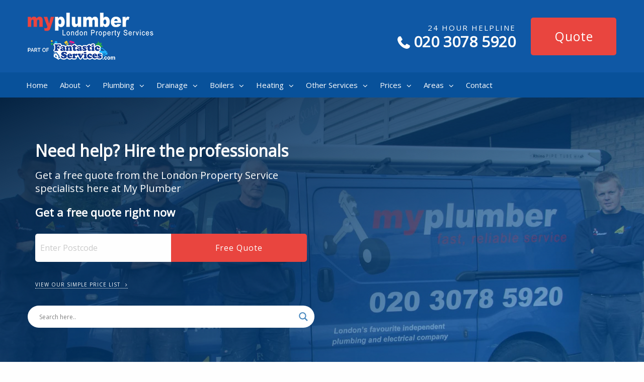

--- FILE ---
content_type: text/html; charset=UTF-8
request_url: https://my-plumber.co.uk/blog/gas-safe-regulations-flues-in-voids/
body_size: 17436
content:
<!DOCTYPE html><html lang="en-GB" prefix="og: https://ogp.me/ns#"><head><meta charset="UTF-8"><meta name="viewport" content="width=device-width, initial-scale=1.0" /><meta name="format-detection" content="telephone=no"><link rel="profile" href="https://gmpg.org/xfn/11"><link rel="pingback" href="https://my-plumber.co.uk/blog/xmlrpc.php"><style>img:is([sizes="auto" i], [sizes^="auto," i]) { contain-intrinsic-size: 3000px 1500px }</style><!-- Search Engine Optimization by Rank Math PRO - https://rankmath.com/ --><link media="all" href="https://my-plumber.co.uk/blog/wp-content/cache/autoptimize/css/autoptimize_fbc20623cc09c2d2ccff66876a76818f.css" rel="stylesheet"><title>Gas Safe Regulations: Flues in Voids | Flue Safety Standards</title><meta name="description" content="Gas Safe regulations for concealed flues in residential properties. Importance of flue inspection hatches for gas safety compliance. Legal requirements for flue access in voids under UK gas safety laws."/><meta name="robots" content="follow, index, max-snippet:-1, max-video-preview:-1, max-image-preview:large"/><link rel="canonical" href="https://my-plumber.co.uk/blog/gas-safe-regulations-flues-in-voids/" /><meta property="og:locale" content="en_GB" /><meta property="og:type" content="article" /><meta property="og:title" content="Gas Safe Regulations: Flues in Voids | Flue Safety Standards" /><meta property="og:description" content="Gas Safe regulations for concealed flues in residential properties. Importance of flue inspection hatches for gas safety compliance. Legal requirements for flue access in voids under UK gas safety laws." /><meta property="og:url" content="https://my-plumber.co.uk/blog/gas-safe-regulations-flues-in-voids/" /><meta property="og:site_name" content="My Plumber" /><meta property="article:publisher" content="https://www.facebook.com/Myplumberchiswick" /><meta property="article:section" content="Gas and Heating" /><meta property="og:updated_time" content="2025-10-06T07:02:58+01:00" /><meta property="article:published_time" content="2013-01-24T16:46:16+00:00" /><meta property="article:modified_time" content="2025-10-06T07:02:58+01:00" /><meta name="twitter:card" content="summary_large_image" /><meta name="twitter:title" content="Gas Safe Regulations: Flues in Voids | Flue Safety Standards" /><meta name="twitter:description" content="Gas Safe regulations for concealed flues in residential properties. Importance of flue inspection hatches for gas safety compliance. Legal requirements for flue access in voids under UK gas safety laws." /><meta name="twitter:site" content="@MyPlumberLtd" /><meta name="twitter:creator" content="@MyPlumberLtd" /><meta name="twitter:label1" content="Written by" /><meta name="twitter:data1" content="Denitsa Popova" /><meta name="twitter:label2" content="Time to read" /><meta name="twitter:data2" content="6 minutes" /> <script type="application/ld+json" class="rank-math-schema-pro">{"@context":"https://schema.org","@graph":[{"@type":["Person","Organization"],"@id":"https://my-plumber.co.uk/blog/#person","name":"My Plumber","sameAs":["https://www.facebook.com/Myplumberchiswick","https://twitter.com/MyPlumberLtd","https://www.linkedin.com/company/fantasticservices/","https://www.youtube.com/channel/UCUhXT0W4Kv2Zep9fMLeE19w"]},{"@type":"WebSite","@id":"https://my-plumber.co.uk/blog/#website","url":"https://my-plumber.co.uk/blog","name":"My Plumber","publisher":{"@id":"https://my-plumber.co.uk/blog/#person"},"inLanguage":"en-GB"},{"@type":"WebPage","@id":"https://my-plumber.co.uk/blog/gas-safe-regulations-flues-in-voids/#webpage","url":"https://my-plumber.co.uk/blog/gas-safe-regulations-flues-in-voids/","name":"Gas Safe Regulations: Flues in Voids | Flue Safety Standards","datePublished":"2013-01-24T16:46:16+00:00","dateModified":"2025-10-06T07:02:58+01:00","isPartOf":{"@id":"https://my-plumber.co.uk/blog/#website"},"inLanguage":"en-GB"},{"@type":"Person","@id":"https://my-plumber.co.uk/blog/author/denitsa-popova/","name":"Denitsa Popova","url":"https://my-plumber.co.uk/blog/author/denitsa-popova/","image":{"@type":"ImageObject","@id":"https://secure.gravatar.com/avatar/c4f8bf6d6734f9ced39d75c9381a7270?s=96&amp;d=mm&amp;r=g","url":"https://secure.gravatar.com/avatar/c4f8bf6d6734f9ced39d75c9381a7270?s=96&amp;d=mm&amp;r=g","caption":"Denitsa Popova","inLanguage":"en-GB"}},{"@type":"BlogPosting","headline":"Gas Safe Regulations: Flues in Voids | Flue Safety Standards","keywords":"gas safe regulations,flues in voids","datePublished":"2013-01-24T16:46:16+00:00","dateModified":"2025-10-06T07:02:58+01:00","author":{"@id":"https://my-plumber.co.uk/blog/author/denitsa-popova/","name":"Denitsa Popova"},"publisher":{"@id":"https://my-plumber.co.uk/blog/#person"},"description":"Gas Safe regulations for concealed flues in residential properties. Importance of flue inspection hatches for gas safety compliance. Legal requirements for flue access in voids under UK gas safety laws.","name":"Gas Safe Regulations: Flues in Voids | Flue Safety Standards","@id":"https://my-plumber.co.uk/blog/gas-safe-regulations-flues-in-voids/#richSnippet","isPartOf":{"@id":"https://my-plumber.co.uk/blog/gas-safe-regulations-flues-in-voids/#webpage"},"inLanguage":"en-GB","mainEntityOfPage":{"@id":"https://my-plumber.co.uk/blog/gas-safe-regulations-flues-in-voids/#webpage"}}]}</script> <!-- /Rank Math WordPress SEO plugin --><style id='classic-theme-styles-inline-css' type='text/css'>/*! This file is auto-generated */
.wp-block-button__link{color:#fff;background-color:#32373c;border-radius:9999px;box-shadow:none;text-decoration:none;padding:calc(.667em + 2px) calc(1.333em + 2px);font-size:1.125em}.wp-block-file__button{background:#32373c;color:#fff;text-decoration:none}</style><style id='global-styles-inline-css' type='text/css'>:root{--wp--preset--aspect-ratio--square: 1;--wp--preset--aspect-ratio--4-3: 4/3;--wp--preset--aspect-ratio--3-4: 3/4;--wp--preset--aspect-ratio--3-2: 3/2;--wp--preset--aspect-ratio--2-3: 2/3;--wp--preset--aspect-ratio--16-9: 16/9;--wp--preset--aspect-ratio--9-16: 9/16;--wp--preset--color--black: #000000;--wp--preset--color--cyan-bluish-gray: #abb8c3;--wp--preset--color--white: #ffffff;--wp--preset--color--pale-pink: #f78da7;--wp--preset--color--vivid-red: #cf2e2e;--wp--preset--color--luminous-vivid-orange: #ff6900;--wp--preset--color--luminous-vivid-amber: #fcb900;--wp--preset--color--light-green-cyan: #7bdcb5;--wp--preset--color--vivid-green-cyan: #00d084;--wp--preset--color--pale-cyan-blue: #8ed1fc;--wp--preset--color--vivid-cyan-blue: #0693e3;--wp--preset--color--vivid-purple: #9b51e0;--wp--preset--gradient--vivid-cyan-blue-to-vivid-purple: linear-gradient(135deg,rgba(6,147,227,1) 0%,rgb(155,81,224) 100%);--wp--preset--gradient--light-green-cyan-to-vivid-green-cyan: linear-gradient(135deg,rgb(122,220,180) 0%,rgb(0,208,130) 100%);--wp--preset--gradient--luminous-vivid-amber-to-luminous-vivid-orange: linear-gradient(135deg,rgba(252,185,0,1) 0%,rgba(255,105,0,1) 100%);--wp--preset--gradient--luminous-vivid-orange-to-vivid-red: linear-gradient(135deg,rgba(255,105,0,1) 0%,rgb(207,46,46) 100%);--wp--preset--gradient--very-light-gray-to-cyan-bluish-gray: linear-gradient(135deg,rgb(238,238,238) 0%,rgb(169,184,195) 100%);--wp--preset--gradient--cool-to-warm-spectrum: linear-gradient(135deg,rgb(74,234,220) 0%,rgb(151,120,209) 20%,rgb(207,42,186) 40%,rgb(238,44,130) 60%,rgb(251,105,98) 80%,rgb(254,248,76) 100%);--wp--preset--gradient--blush-light-purple: linear-gradient(135deg,rgb(255,206,236) 0%,rgb(152,150,240) 100%);--wp--preset--gradient--blush-bordeaux: linear-gradient(135deg,rgb(254,205,165) 0%,rgb(254,45,45) 50%,rgb(107,0,62) 100%);--wp--preset--gradient--luminous-dusk: linear-gradient(135deg,rgb(255,203,112) 0%,rgb(199,81,192) 50%,rgb(65,88,208) 100%);--wp--preset--gradient--pale-ocean: linear-gradient(135deg,rgb(255,245,203) 0%,rgb(182,227,212) 50%,rgb(51,167,181) 100%);--wp--preset--gradient--electric-grass: linear-gradient(135deg,rgb(202,248,128) 0%,rgb(113,206,126) 100%);--wp--preset--gradient--midnight: linear-gradient(135deg,rgb(2,3,129) 0%,rgb(40,116,252) 100%);--wp--preset--font-size--small: 13px;--wp--preset--font-size--medium: 20px;--wp--preset--font-size--large: 36px;--wp--preset--font-size--x-large: 42px;--wp--preset--spacing--20: 0.44rem;--wp--preset--spacing--30: 0.67rem;--wp--preset--spacing--40: 1rem;--wp--preset--spacing--50: 1.5rem;--wp--preset--spacing--60: 2.25rem;--wp--preset--spacing--70: 3.38rem;--wp--preset--spacing--80: 5.06rem;--wp--preset--shadow--natural: 6px 6px 9px rgba(0, 0, 0, 0.2);--wp--preset--shadow--deep: 12px 12px 50px rgba(0, 0, 0, 0.4);--wp--preset--shadow--sharp: 6px 6px 0px rgba(0, 0, 0, 0.2);--wp--preset--shadow--outlined: 6px 6px 0px -3px rgba(255, 255, 255, 1), 6px 6px rgba(0, 0, 0, 1);--wp--preset--shadow--crisp: 6px 6px 0px rgba(0, 0, 0, 1);}:where(.is-layout-flex){gap: 0.5em;}:where(.is-layout-grid){gap: 0.5em;}body .is-layout-flex{display: flex;}.is-layout-flex{flex-wrap: wrap;align-items: center;}.is-layout-flex > :is(*, div){margin: 0;}body .is-layout-grid{display: grid;}.is-layout-grid > :is(*, div){margin: 0;}:where(.wp-block-columns.is-layout-flex){gap: 2em;}:where(.wp-block-columns.is-layout-grid){gap: 2em;}:where(.wp-block-post-template.is-layout-flex){gap: 1.25em;}:where(.wp-block-post-template.is-layout-grid){gap: 1.25em;}.has-black-color{color: var(--wp--preset--color--black) !important;}.has-cyan-bluish-gray-color{color: var(--wp--preset--color--cyan-bluish-gray) !important;}.has-white-color{color: var(--wp--preset--color--white) !important;}.has-pale-pink-color{color: var(--wp--preset--color--pale-pink) !important;}.has-vivid-red-color{color: var(--wp--preset--color--vivid-red) !important;}.has-luminous-vivid-orange-color{color: var(--wp--preset--color--luminous-vivid-orange) !important;}.has-luminous-vivid-amber-color{color: var(--wp--preset--color--luminous-vivid-amber) !important;}.has-light-green-cyan-color{color: var(--wp--preset--color--light-green-cyan) !important;}.has-vivid-green-cyan-color{color: var(--wp--preset--color--vivid-green-cyan) !important;}.has-pale-cyan-blue-color{color: var(--wp--preset--color--pale-cyan-blue) !important;}.has-vivid-cyan-blue-color{color: var(--wp--preset--color--vivid-cyan-blue) !important;}.has-vivid-purple-color{color: var(--wp--preset--color--vivid-purple) !important;}.has-black-background-color{background-color: var(--wp--preset--color--black) !important;}.has-cyan-bluish-gray-background-color{background-color: var(--wp--preset--color--cyan-bluish-gray) !important;}.has-white-background-color{background-color: var(--wp--preset--color--white) !important;}.has-pale-pink-background-color{background-color: var(--wp--preset--color--pale-pink) !important;}.has-vivid-red-background-color{background-color: var(--wp--preset--color--vivid-red) !important;}.has-luminous-vivid-orange-background-color{background-color: var(--wp--preset--color--luminous-vivid-orange) !important;}.has-luminous-vivid-amber-background-color{background-color: var(--wp--preset--color--luminous-vivid-amber) !important;}.has-light-green-cyan-background-color{background-color: var(--wp--preset--color--light-green-cyan) !important;}.has-vivid-green-cyan-background-color{background-color: var(--wp--preset--color--vivid-green-cyan) !important;}.has-pale-cyan-blue-background-color{background-color: var(--wp--preset--color--pale-cyan-blue) !important;}.has-vivid-cyan-blue-background-color{background-color: var(--wp--preset--color--vivid-cyan-blue) !important;}.has-vivid-purple-background-color{background-color: var(--wp--preset--color--vivid-purple) !important;}.has-black-border-color{border-color: var(--wp--preset--color--black) !important;}.has-cyan-bluish-gray-border-color{border-color: var(--wp--preset--color--cyan-bluish-gray) !important;}.has-white-border-color{border-color: var(--wp--preset--color--white) !important;}.has-pale-pink-border-color{border-color: var(--wp--preset--color--pale-pink) !important;}.has-vivid-red-border-color{border-color: var(--wp--preset--color--vivid-red) !important;}.has-luminous-vivid-orange-border-color{border-color: var(--wp--preset--color--luminous-vivid-orange) !important;}.has-luminous-vivid-amber-border-color{border-color: var(--wp--preset--color--luminous-vivid-amber) !important;}.has-light-green-cyan-border-color{border-color: var(--wp--preset--color--light-green-cyan) !important;}.has-vivid-green-cyan-border-color{border-color: var(--wp--preset--color--vivid-green-cyan) !important;}.has-pale-cyan-blue-border-color{border-color: var(--wp--preset--color--pale-cyan-blue) !important;}.has-vivid-cyan-blue-border-color{border-color: var(--wp--preset--color--vivid-cyan-blue) !important;}.has-vivid-purple-border-color{border-color: var(--wp--preset--color--vivid-purple) !important;}.has-vivid-cyan-blue-to-vivid-purple-gradient-background{background: var(--wp--preset--gradient--vivid-cyan-blue-to-vivid-purple) !important;}.has-light-green-cyan-to-vivid-green-cyan-gradient-background{background: var(--wp--preset--gradient--light-green-cyan-to-vivid-green-cyan) !important;}.has-luminous-vivid-amber-to-luminous-vivid-orange-gradient-background{background: var(--wp--preset--gradient--luminous-vivid-amber-to-luminous-vivid-orange) !important;}.has-luminous-vivid-orange-to-vivid-red-gradient-background{background: var(--wp--preset--gradient--luminous-vivid-orange-to-vivid-red) !important;}.has-very-light-gray-to-cyan-bluish-gray-gradient-background{background: var(--wp--preset--gradient--very-light-gray-to-cyan-bluish-gray) !important;}.has-cool-to-warm-spectrum-gradient-background{background: var(--wp--preset--gradient--cool-to-warm-spectrum) !important;}.has-blush-light-purple-gradient-background{background: var(--wp--preset--gradient--blush-light-purple) !important;}.has-blush-bordeaux-gradient-background{background: var(--wp--preset--gradient--blush-bordeaux) !important;}.has-luminous-dusk-gradient-background{background: var(--wp--preset--gradient--luminous-dusk) !important;}.has-pale-ocean-gradient-background{background: var(--wp--preset--gradient--pale-ocean) !important;}.has-electric-grass-gradient-background{background: var(--wp--preset--gradient--electric-grass) !important;}.has-midnight-gradient-background{background: var(--wp--preset--gradient--midnight) !important;}.has-small-font-size{font-size: var(--wp--preset--font-size--small) !important;}.has-medium-font-size{font-size: var(--wp--preset--font-size--medium) !important;}.has-large-font-size{font-size: var(--wp--preset--font-size--large) !important;}.has-x-large-font-size{font-size: var(--wp--preset--font-size--x-large) !important;}
:where(.wp-block-post-template.is-layout-flex){gap: 1.25em;}:where(.wp-block-post-template.is-layout-grid){gap: 1.25em;}
:where(.wp-block-columns.is-layout-flex){gap: 2em;}:where(.wp-block-columns.is-layout-grid){gap: 2em;}
:root :where(.wp-block-pullquote){font-size: 1.5em;line-height: 1.6;}</style><style id='wpdreams-asl-basic-inline-css' type='text/css'>div[id*='ajaxsearchlitesettings'].searchsettings .asl_option_inner label {
						font-size: 0px !important;
						color: rgba(0, 0, 0, 0);
					}
					div[id*='ajaxsearchlitesettings'].searchsettings .asl_option_inner label:after {
						font-size: 11px !important;
						position: absolute;
						top: 0;
						left: 0;
						z-index: 1;
					}
					.asl_w_container {
						width: 100%;
						margin: 30px 0px 0px 0px;
						min-width: 200px;
					}
					div[id*='ajaxsearchlite'].asl_m {
						width: 100%;
					}
					div[id*='ajaxsearchliteres'].wpdreams_asl_results div.resdrg span.highlighted {
						font-weight: bold;
						color: rgba(217, 49, 43, 1);
						background-color: rgba(238, 238, 238, 1);
					}
					div[id*='ajaxsearchliteres'].wpdreams_asl_results .results img.asl_image {
						width: 70px;
						height: 70px;
						object-fit: cover;
					}
					div[id*='ajaxsearchlite'].asl_r .results {
						max-height: none;
					}
					div[id*='ajaxsearchlite'].asl_r {
						position: absolute;
					}
				
						div.asl_m.asl_w {
							border:1px none rgb(0, 0, 0) !important;border-radius:0px 0px 0px 0px !important;
							box-shadow: none !important;
						}
						div.asl_m.asl_w .probox {border: none !important;}
					
						div.asl_r.asl_w.vertical .resdrg {
							display: flex;
							flex-wrap: wrap;
						}
						div.asl_r.asl_w.vertical .results .item {
							min-width: 200px;
							width: 49%;
							flex-grow: 1;
							box-sizing: border-box;
							border-radius: 0;
						}
						@media only screen and (min-width: 641px) and (max-width: 1024px) {
							div.asl_r.asl_w.vertical .results .item {
								min-width: 200px;
							}
						}
						@media only screen and (max-width: 640px) {
							div.asl_r.asl_w.vertical .results .item {
								min-width: 200px;
							}
						}</style> <script type="text/javascript" src="https://my-plumber.co.uk/blog/wp-includes/js/jquery/jquery.min.js?ver=3.7.1" id="jquery-core-js"></script> <link rel="https://api.w.org/" href="https://my-plumber.co.uk/blog/wp-json/" /><link rel="alternate" title="JSON" type="application/json" href="https://my-plumber.co.uk/blog/wp-json/wp/v2/posts/274" /><link rel="alternate" title="oEmbed (JSON)" type="application/json+oembed" href="https://my-plumber.co.uk/blog/wp-json/oembed/1.0/embed?url=https%3A%2F%2Fmy-plumber.co.uk%2Fblog%2Fgas-safe-regulations-flues-in-voids%2F" /><link rel="alternate" title="oEmbed (XML)" type="text/xml+oembed" href="https://my-plumber.co.uk/blog/wp-json/oembed/1.0/embed?url=https%3A%2F%2Fmy-plumber.co.uk%2Fblog%2Fgas-safe-regulations-flues-in-voids%2F&#038;format=xml" /><link rel="preconnect" href="https://fonts.gstatic.com" crossorigin /><link rel="preload" as="style" href="//fonts.googleapis.com/css?family=Open+Sans&display=swap" /><link rel="stylesheet" href="//fonts.googleapis.com/css?family=Open+Sans&display=swap" media="all" /> <!-- Start Dublin Core Metadata --><link rel="schema.DC" href="https://purl.org/dc/elements/1.1/"><link rel="schema.DCTERMS" href="https://purl.org/dc/terms/"><meta name="DC.title" lang="en" content="Gas Safe Regulations – Flues in Voids"><meta name="DC.identifier" content="https://my-plumber.co.uk/blog/gas-safe-regulations-flues-in-voids/"><meta name="DC.description" lang="en" content="Gas Safe Regulations – Flues in Voids"><meta name="DC.subject" lang="en" content="Gas Safe Regulations – Flues in Voids"><meta name="DC.language" scheme="ISO639-1" content="en"><meta name="DC.coverage" scheme="DCTERMS.URI" content="uk"><meta name="DC.creator" content="https://my-plumber.co.uk/blog/gas-safe-regulations-flues-in-voids/"><meta name="DC.contributor" content="https://my-plumber.co.uk/blog/gas-safe-regulations-flues-in-voids/"><meta name="DC.publisher" content="https://my-plumber.co.uk/blog/gas-safe-regulations-flues-in-voids/"><meta name="DC.date" scheme="DCTERMS.W3CDTF" content="October 6, 2025"><meta name="DC.type" scheme="DCMITYPE" content="https://purl.org/dc/dcmitype/Collection"><meta name="DC.type" scheme="DCMITYPE" content="https://purl.org/dc/dcmitype/Event"><meta name="DC.type" scheme="DCMITYPE" content="https://purl.org/dc/dcmitype/Image"><meta name="DC.type" scheme="DCMITYPE" content="https://purl.org/dc/dcmitype/InteractiveResource"><meta name="DC.type" scheme="DCMITYPE" content="https://purl.org/dc/dcmitype/Text"> <!-- End Dublin Core Metadata --> <!-- Google Tag Manager --> <script>(function(w,d,s,l,i){w[l]=w[l]||[];w[l].push({'gtm.start':
new Date().getTime(),event:'gtm.js'});var f=d.getElementsByTagName(s)[0],
j=d.createElement(s),dl=l!='dataLayer'?'&l='+l:'';j.async=true;j.src=
'https://www.googletagmanager.com/gtm.js?id='+i+dl;f.parentNode.insertBefore(j,f);
})(window,document,'script','dataLayer','GTM-W4SWN3M');</script> <!-- End Google Tag Manager --> <!-- Start Google Verification --><meta name="google-site-verification" content="sSNvd3iId5teDN_9OHhBgM1y9rOvzpBeL93Ezbns5zg" /> <!-- End Google Verification --> <!-- Start Icons --><link href="https://my-plumber.co.uk/blog/wp-content/themes/my-plumber-co-uk/images/icons/favicon.png" rel="apple-touch-icon" /><link href="https://my-plumber.co.uk/blog/wp-content/themes/my-plumber-co-uk/images/icons/favicon.png" rel="apple-touch-icon" sizes="76x76" /><link href="https://my-plumber.co.uk/blog/wp-content/themes/my-plumber-co-uk/images/icons/favicon.png" rel="apple-touch-icon" sizes="120x120" /><link href="https://my-plumber.co.uk/blog/wp-content/themes/my-plumber-co-uk/images/icons/favicon.png" rel="apple-touch-icon" sizes="152x152" /><link href="https://my-plumber.co.uk/blog/wp-content/themes/my-plumber-co-uk/images/icons/favicon.png" rel="apple-touch-icon" sizes="180x180" /><link href="https://my-plumber.co.uk/blog/wp-content/themes/my-plumber-co-uk/images/icons/favicon.png" rel="icon" sizes="192x192" /><link href="https://my-plumber.co.uk/blog/wp-content/themes/my-plumber-co-uk/images/icons/favicon.png" rel="icon" sizes="128x128" /><link rel="shortcut icon" type="image/png" href="https://my-plumber.co.uk/blog/wp-content/themes/my-plumber-co-uk/images/icons/favicon.png"/><link rel="shortcut icon" type="image/png" href="https://my-plumber.co.uk/blog/wp-content/themes/my-plumber-co-uk/images/icons/favicon.png"/> <!-- End Icons --> <script>var sitePhone= "020 3078 5920" ;</script> </head><body class="post-template-default single single-post postid-274 single-format-standard group-blog" itemscope="itemscope" itemtype="http://schema.org/WebPage"> <!-- Google Tag Manager (noscript) --> <noscript><iframe src="https://www.googletagmanager.com/ns.html?id=GTM-W4SWN3M"
height="0" width="0" style="display:none;visibility:hidden"></iframe></noscript> <!-- End Google Tag Manager (noscript) --><div id="page" class="jumbotron hfeed site site-page"><div class="header-section bar-allowed"><div class="header-holder"><header class="site-header" role="banner" itemscope="itemscope" itemtype="https://schema.org/WPHeader"><div class="row grid-x"><div class="header-logo small-6 medium-4 large-6 columns"> <a href="https://my-plumber.co.uk/blog/" title="My Plumber"> <img src="https://my-plumber.co.uk/blog/wp-content/themes/my-plumber-co-uk/images/logos/logo-header-new.png" title="My Plumber" alt="My Plumber"/> </a> <br/> <img srcset="https://my-plumber.co.uk/blog/wp-content/themes/my-plumber-co-uk/images/logos/part-of-fs-logo-com.png 1x, https://my-plumber.co.uk/blog/wp-content/themes/my-plumber-co-uk/images/logos/part-of-fs-logo-com@2x.png 2x" title="Part of Fanatstic Services" alt="Part of Fanatstic Services" width="174" height="39"/></div><div class="header-phone small-0 medium-5 large-4 columns"><p class="phone-smally">24 hour helpline</p> <a class="PhoneNumber" href="tel:+442030785920" 
 onclick="ga('send', 'event', 'Call My Plumber', 'click', 'Call My Plumber', '1');" title="Call us on 020 3078 5920"> 020 3078 5920 </a></div><div class="header-quote small-6 medium-3 large-2 columns"> <a class="btn btn-red btn-header" href="https://my-plumber.co.uk/contact-us/" 
 onClick="ga('send', 'event', 'click', 'quote', 'https://my-plumber.co.uk/blog/gas-safe-regulations-flues-in-voids/');" title="Get a Quote"> Quote </a></div></div><!-- row --></header></div></div><div class="menuy"><div class="row"><nav id="site-navigation" class="main-navigation" role="navigation"><div class="" data-responsive-toggle="example-menu" data-hide-for="large"> <button class="menu-toggle" data-toggle="example-menu"> Menu </button></div> <!-- MENU ITEMS --><div id="example-menu" class="menu-bottom-container" style="display: none;"><ul id="menu-top-level" class="left menu"><li> <a class="top-level" href="https://my-plumber.co.uk/" title="My Plumber">Home</a></li><li class="has-dropdown"> <a class="top-level" href="https://my-plumber.co.uk/about-us/" title="About">About</a><ul class="dropdown m-menu"><div class="standard-outer medium-4 columns"><div class="standard-inner"><h3>About Us</h3><ul><li><a href="https://my-plumber.co.uk/about-us/" title="Meet The Team">Meet The Team</a></li><li><a href="https://my-plumber.co.uk/blog/" title="Blog">Blog</a></li></ul></div></div><div class="standard-outer medium-4 columns"><div class="standard-inner"><h3>Why Choose Us?</h3><ul><li><a href="https://uk.trustpilot.com/review/www.my-plumber.co.uk" target="_blank" title="Trustpilot Reviews" rel="nofollow noopener">Trustpilot Reviews</a></li></ul></div></div><div class="standard-outer medium-4 columns"><div class="standard-inner"><div class="standard-inner"> &nbsp;</div></div></div></ul></li><li class="has-dropdown"> <a class="top-level" href="https://my-plumber.co.uk/plumbing/" title="Plumbing">Plumbing</a><ul class="dropdown m-menu"><div class="standard-outer medium-4 columns"><div class="standard-inner"><h3>Plumbing</h3><ul><li><a href="https://my-plumber.co.uk/emergency-plumber-london/" title="Emergency Plumber">Emergency Plumber</a></li><li><a href="https://my-plumber.co.uk/tap-repair-and-replacement/" title="Tap Repair &amp; Replacement">Tap Repair &amp; Replacement</a></li><li><a href="https://my-plumber.co.uk/leaks-and-drips/" title="Leaking Showers and Toilets">Leaking Showers and Toilets<!--Leaks &amp; Drips--></a></li></ul></div></div><div class="standard-outer medium-4 columns"><div class="standard-inner"><h3>Installs</h3><ul><li><a href="https://my-plumber.co.uk/appliance-installation/" title="Dishwasher and Washing Machine Installation">Dishwasher and Washing Machine Installation</a></li><li><a href="https://my-plumber.co.uk/saniflo-systems/" title="Saniflo Systems">Saniflo Systems</a></li><li><a href="https://my-plumber.co.uk/water-softeners/" title="Water Softeners">Water Softeners</a></li></ul></div></div><div class="standard-outer medium-4 columns"><div class="standard-inner"> &nbsp;</div></div></ul></li><li class="has-dropdown"> <a class="top-level" href="https://my-plumber.co.uk/drainage/" title="Drainage">Drainage</a><ul class="dropdown m-menu"><div class="standard-outer medium-4 columns"><div class="standard-inner"><h3>Blockages</h3><ul><li><a href="https://my-plumber.co.uk/blocked-drains-london/" title="Blocked Drains">Blocked Drains</a></li><li><a href="https://my-plumber.co.uk/blocked-toilets-london/" title="Blocked Toilets">Blocked Toilets</a></li></ul></div></div><div class="standard-outer medium-4 columns"><div class="standard-inner"> &nbsp; <!--<h3>Drainage</h3><ul><li><a href="/drain-jetting/">Drain Jetting</a></li><li><a href="/cctv-drain-survey/">CCTV Drain Surveys</a></li></ul>--></div></div><div class="standard-outer medium-4 columns"><div class="standard-inner"> &nbsp;</div></div></ul></li><li class="has-dropdown"> <a class="top-level" href="https://my-plumber.co.uk/gas-boiler-services/" title="Boilers">Boilers</a><ul class="dropdown m-menu"><div class="standard-outer medium-4 columns"><div class="standard-inner"><h3>Homeowners</h3><ul><li><a href="https://my-plumber.co.uk/boiler-installation/" title="Boiler Installation">Boiler Installation</a></li><li><a href="https://my-plumber.co.uk/boiler-repair/" title="Boiler Repair">Boiler Repair</a></li><li><a href="https://my-plumber.co.uk/boiler-service/" title="Boiler Service">Boiler Service</a></li></ul></div></div><div class="standard-outer medium-4 columns"><div class="standard-inner"><h3>Landlords</h3><ul><li><a href="https://my-plumber.co.uk/landlord-gas-safety-certificates/" title="Landlord Gas Safety Certificates">Landlord Gas Safety Certificates</a></li></ul></div></div><div class="standard-outer medium-4 columns"><div class="standard-inner"> &nbsp;</div></div></ul></li><li class="has-dropdown"> <a class="top-level" href="https://my-plumber.co.uk/heating/" title="Heating">Heating</a><ul class="dropdown m-menu"><div class="standard-outer medium-4 columns"><div class="standard-inner"><h3>Central Heating</h3><ul><li><a href="https://my-plumber.co.uk/radiators/" title="Radiators and Towel Rails">Radiators and Towel Rails</a></li><li><a href="https://my-plumber.co.uk/underfloor-heating/" title="Underfloor Heating">Underfloor Heating</a></li><li><a href="https://my-plumber.co.uk/megaflow-and-unvented-cylinders/" title="Megaflo and Unvented Cylinders">Megaflo and Unvented Cylinders</a></li><li><a href="https://my-plumber.co.uk/magnaclean/" title="Magnaclean">Magnaclean</a></li></ul></div></div><div class="standard-outer medium-4 columns"><div class="standard-inner"> &nbsp;</div></div><div class="standard-outer medium-4 columns"><div class="standard-inner"> &nbsp;</div></div></ul></li><li class="has-dropdown"> <a class="top-level" href="https://my-plumber.co.uk/" title="Other Services">Other Services</a><ul class="dropdown m-menu"><div class="standard-outer medium-4 columns"><div class="standard-inner"><h3>Bathrooms</h3><ul><li class="Bathrooms"><a href="https://my-plumber.co.uk/" title="Bathroom Design">Bathroom Design</a></li><li><a href="https://my-plumber.co.uk/bathroom-installation/" title="Bathroom Installation">Bathroom Installation</a></li></ul></div></div><div class="standard-outer medium-4 columns"><div class="standard-inner"><h3>Electricians</h3><ul><li><a href="https://my-electrician.co.uk/" target="_blank" title="Electricians">Electricians</a></li></ul></div></div><div class="standard-outer medium-4 columns"><div class="standard-inner"><h3>Handyman</h3><ul><li><a href="https://my-handyman.co.uk/" target="_blank" title="Handyman">Handyman</a></li><li><a href="https://my-handyman.co.uk/kitchen-and-cooker-installation/" target="_blank" title="Cooker Installation">Cooker Installation</a></li></ul></div></div></ul></li><li class="has-dropdown"> <a class="top-level" href="https://my-plumber.co.uk/prices/" title="Prices">Prices</a><ul class="dropdown m-menu"><div class="standard-outer medium-4 columns"><div class="standard-inner"><h3>Hourly and Daily Rates</h3><ul><li><a href="https://my-plumber.co.uk/prices/plumbing/" title="Plumbing Prices">Plumbing Prices</a></li><li><a href="https://my-plumber.co.uk/prices/gas-engineer/" title="Gas Engineer Prices">Gas Engineer Prices</a></li><li><a href="https://my-plumber.co.uk/prices/drainage/" title="Drainage Prices">Drainage Prices</a></li><li><a href="https://my-plumber.co.uk/prices/electrician/" title="Electrician Prices">Electrician Prices</a></li></ul></div></div><div class="standard-outer medium-4 columns"><div class="standard-inner"> &nbsp;</div></div><div class="standard-outer medium-4 columns"><div class="standard-inner"> &nbsp;</div></div></ul></li><li class="has-dropdown"> <a class="top-level" href="https://my-plumber.co.uk/areas/" title="Areas">Areas</a><ul class="dropdown m-menu"><div class="standard-outer medium-4 columns"><div class="standard-inner"><h3>Area Coverage</h3><ul><li><a href="https://my-plumber.co.uk/areas/" title="Plumbers">Plumbers</a></li><li><a href="https://my-plumber.co.uk/areas/" title="Boiler Installations">Boiler Installations</a></li></ul></div></div><div class="standard-outer medium-4 columns"><div class="standard-inner"> &nbsp;</div></div><div class="standard-outer medium-4 columns"><div class="standard-inner"> &nbsp;</div></div></ul></li><li> <a class="top-level" href="https://my-plumber.co.uk/contact-us/" title="Contact us">Contact</a></li></ul></div> <!-- END MENU ITEMS --></nav><!-- site-navigation --></div><!-- row --></div><!-- menuy --><style>/*  MENU STYLESHEET */

.menuy {
    background: #08519a;
}

.menuy .standard-inner {
    display: table;
    padding: 1.875rem 0.9375rem;
}

.menu > li {
  display: block;
}

#site-navigation {
  z-index: 10000;
  position: relative;
  //box-shadow: 1px 1px 1px #CDCDCD;
  height: 100%;
}

.is-dropdown-submenu {
    border: none !important;
}

.menuy li.has-dropdown a.top-level:after {
    font-family: FontAwesome;
    content: "\f107";
    display: inline-block;
    padding-left: 10px;
    margin-top: 0px;
    vertical-align: middle;
    color: #fff !important;
    line-height: 50px;
}

/*--------------------------------------------------------------
## Menus
--------------------------------------------------------------*/
.main-navigation {
    clear: both;
    display: block;
    float: left;
    width: 100%;
    height: 50px;
    //background-color: #F8F8F8;
}

.main-navigation ul {
  //display: none;
  list-style: none;
  margin: 0;
  padding-left: 0;
}

.is-dropdown-submenu {
    display: none;
}

.main-navigation li {
  float: left;
  position: relative;

}

.main-navigation a {
    text-align: center;
    line-height: 50px;
    height: 50px;
    padding: 0 12px !important;
    display: block;
    text-decoration: none;
    color: #fff;
    font-size: 15px;
    font-weight: 100;
}

.main-navigation ul ul {
  float: left;
  position: absolute;
  top: 50px;
  left: -999em;
  z-index: 99999;
}

.main-navigation ul ul ul {
  left: -999em;
  top: 0;
  position: inherit;
}

.main-navigation ul ul a {
  width: 250px;
  text-align: left;
  line-height: 50px;
  height: 50px;
}

.main-navigation ul ul li {

}

.main-navigation li:hover > a,
.main-navigation li.focus > a {
  background-color: #02488c;
  color: #FFF;
}

.main-navigation ul ul :hover > a,
.main-navigation ul ul .focus > a {
}

.main-navigation ul ul a:hover,
.main-navigation ul ul a.focus {
}

.main-navigation ul li:hover > ul,
.main-navigation ul li.focus > ul {
  left: auto;
}

.main-navigation ul ul li:hover > ul,
.main-navigation ul ul li.focus > ul {
  left: 100%;
}

.main-navigation .current_page_item > a,
.main-navigation .current-menu-item > a,
.main-navigation .current_page_ancestor > a {
}

/* Small menu. */
.menu-toggle,
.main-navigation.toggled ul {
  display: inline-block;
  background-color: #F8F8F8;
  width: 100%;
  z-index: 10000000;
}

button.menu-toggle {
    background-color: #08519a;
    border: 0px;
    box-shadow: none;
    text-align: center;
    width: 100%;
    line-height: 1em;
    font-size: 20px;
    padding: 15px 0;
    color: #fff;
}

@media screen and (min-width: 1024px) {
  .menu-toggle {
    display: none;
  }
  .main-navigation ul {
    //display: block;
  }
}








/* --------------- */




.m-menu {
}

.m-menu ul {
  color:#ffffff;
}

.m-menu li {
  width: 100%;
  padding: 0 !important;
  margin-left:0;
}
.m-menu ul li:last-child {
}
.m-menu h3 {
  padding-bottom: 0.5em !important;
  border-bottom: 1px #3c84ca solid;
}
.menu-bottom-container li ul.dropdown {
  background: rgba(7, 28, 72, 0.95) !important;
  background: #0757a7 !important;
  border: none;
  color: #ffffff;
}
#menu-top-level ul li a {
}
#menu-top-level ul li:hover {
  background: #0757a7 !important;
}
/* -------------------------------------------------- 
 From Mega Menu Page (Dropdowns)
 -------------------------------------------------- */
.menu-bottom-container .has-dropdown {
  position: static;
}
.menu-bottom-container .has-dropdown > a {
  position: relative;
}
.has-dropdown > a:after {
  /* the arrow*/
  border-color: rgba(255, 255, 255, 0.75) transparent transparent;
  margin-top: -3px;
}
.menu-bottom-container li ul.dropdown {
  /* the dropdown menu */
  border: none;
  color: #fff;
}
.menu-bottom-container li ul.dropdown h3 {
  /* the dropdown menu */
  text-transform: none;
  font-size: 1em;
  font-weight: 700;
  height: auto;
  line-height: 1;
  color: #fff;
}
.menu-bottom-container li ul.dropdown li {
  /* the dropdown menu */
  border: none;
  padding-left: 0;
}
.menu-bottom-container li ul.dropdown li a {
    text-transform: none;
    font-size: 14px;
    height: 100%;
    line-height: 1.66666;
    padding: 0 !important;
    background: transparent;
}
.menu-bottom-container li ul.dropdown a:hover {
    background: transparent;
}
#top_navigation ul li:hover > a {
  color: #0757a7;
}
/* fix inconsistencies when we resize the browser */
.menu-bottom-container .has-dropdown.moved {
  position: static;
}
.menu-bottom-container .has-dropdown.moved > a:after {
  display: block;
}
/** This fixes the position and the color of the dropdown arrow **/
.menu-bottom-container .has-dropdown > a:after {
  /* border-color: rgba(0, 0, 0, 1) transparent transparent;
  margin-top: 2.5px; */
}
/** This keeps the dropdown link active when you hover over the sub menu **/
.menu-bottom-container li.has-dropdown:hover > a {
}

.main-navigation ul li:hover > ul, .main-navigation ul li.focus > ul {
    left: 0;
    width: 100%;
}</style><div id="content" class="site-content clearfix"><style>.page-id-6990 label img{
    pointer-events: none;
}
.site-header {
    background: #0f58a5;
    padding-top: 25px;
    padding-bottom: 25px;
}

.header-logo a {
    display: inline-block;
    margin-bottom: 5px;
}

.header-phone {
    text-align: right;
}

.header-phone p.phone-smally {
    color: #fff;
    font-size: 15px;
    margin: 23px 0 5px 0;
    line-height: 1;
    text-transform: uppercase;
    letter-spacing: 2px;
}

.header-phone a.PhoneNumber {
    color: #ffffff;
    font-size: 30px;
    font-weight: 900;
    line-height: 1;
}

.header-phone a.PhoneNumber:before {
    font-family: FontAwesome;
    content: "\f095";
    display: inline-block;
    padding-right: 0px;
    margin-top: 0px;
    vertical-align: middle;
    color: #ffffff !important;
}

.header-quote {
  padding-top: 10px;
}

#bar-container {
    max-height: initial !important;
    z-index: 99999;
}

@media only screen and (max-width: 767px) {
  .header-quote {
    padding-top: 1px;
  }
}</style><div class="bannery bannery-default-thumbnail clearfix"><div class="bannery-inner"><div class="row"><div class="bannery-cta small-12 medium-8 large-6 columns"><div class="clearfix"><div class="small-12 medium-12 large-12 columns clearfix"><p class="xl">Need help? Hire the professionals</p><p class="l">Get a free quote from the London Property Service specialists here at My Plumber</p><p class="ly">Get a free quote right now</p></div><form class="quotey clearfix" action="https://my-plumber.co.uk/contact-us/"><div class="postcode-box small-6 medium-6 large-6 columns"> <input type="text" name="postcode" placeholder="Enter Postcode"></div> <input type="hidden" name="url" value="gas-safe-regulations-flues-in-voids"><div class="button-box small-6 medium-6 large-6 columns"> <input class="btn btn-form" type="submit" value="Free Quote"
 onClick="ga('send', 'event', 'click', 'bannery quote', 'https://my-plumber.co.uk/blog/gas-safe-regulations-flues-in-voids/');"></div></form> <a class="pricey" href="https://my-plumber.co.uk/prices/"
 onClick="ga('send', 'event', 'click', 'bannery prices', 'https://my-plumber.co.uk/blog/gas-safe-regulations-flues-in-voids/');">View Our Simple Price List</a><div class="asl_w_container asl_w_container_1" data-id="1" data-instance="1"><div id='ajaxsearchlite1'
 data-id="1"
 data-instance="1"
 class="asl_w asl_m asl_m_1 asl_m_1_1"><div class="probox"><div class='prosettings' style='display:none;' data-opened=0><div class='innericon'> <svg version="1.1" xmlns="http://www.w3.org/2000/svg" xmlns:xlink="http://www.w3.org/1999/xlink" x="0px" y="0px" width="22" height="22" viewBox="0 0 512 512" enable-background="new 0 0 512 512" xml:space="preserve"> <polygon transform = "rotate(90 256 256)" points="142.332,104.886 197.48,50 402.5,256 197.48,462 142.332,407.113 292.727,256 "/> </svg></div></div><div class='proinput'><form role="search" action='#' autocomplete="off"
 aria-label="Search form"> <input aria-label="Search input"
 type='search' class='orig'
 tabindex="0"
 name='phrase'
 placeholder='Search here..'
 value=''
 autocomplete="off"/> <input aria-label="Search autocomplete"
 type='text'
 class='autocomplete'
 tabindex="-1"
 name='phrase'
 value=''
 autocomplete="off" disabled/> <input type='submit' value="Start search" style='width:0; height: 0; visibility: hidden;'></form></div> <button class='promagnifier' tabindex="0" aria-label="Search magnifier"> <span class='innericon' style="display:block;"> <svg version="1.1" xmlns="http://www.w3.org/2000/svg" xmlns:xlink="http://www.w3.org/1999/xlink" x="0px" y="0px" width="22" height="22" viewBox="0 0 512 512" enable-background="new 0 0 512 512" xml:space="preserve"> <path d="M460.355,421.59L353.844,315.078c20.041-27.553,31.885-61.437,31.885-98.037
 C385.729,124.934,310.793,50,218.686,50C126.58,50,51.645,124.934,51.645,217.041c0,92.106,74.936,167.041,167.041,167.041
 c34.912,0,67.352-10.773,94.184-29.158L419.945,462L460.355,421.59z M100.631,217.041c0-65.096,52.959-118.056,118.055-118.056
 c65.098,0,118.057,52.959,118.057,118.056c0,65.096-52.959,118.056-118.057,118.056C153.59,335.097,100.631,282.137,100.631,217.041
 z"/> </svg> </span> </button><div class='proloading'><div class="asl_loader"><div class="asl_loader-inner asl_simple-circle"></div></div></div><div class='proclose'> <svg version="1.1" xmlns="http://www.w3.org/2000/svg" xmlns:xlink="http://www.w3.org/1999/xlink" x="0px"
 y="0px"
 width="12" height="12" viewBox="0 0 512 512" enable-background="new 0 0 512 512"
 xml:space="preserve"> <polygon points="438.393,374.595 319.757,255.977 438.378,137.348 374.595,73.607 255.995,192.225 137.375,73.622 73.607,137.352 192.246,255.983 73.622,374.625 137.352,438.393 256.002,319.734 374.652,438.378 "/> </svg></div></div></div><div class='asl_data_container' style="display:none !important;"><div class="asl_init_data wpdreams_asl_data_ct"
 style="display:none !important;"
 id="asl_init_id_1"
 data-asl-id="1"
 data-asl-instance="1"
 data-settings="{&quot;homeurl&quot;:&quot;https:\/\/my-plumber.co.uk\/blog\/&quot;,&quot;resultstype&quot;:&quot;vertical&quot;,&quot;resultsposition&quot;:&quot;hover&quot;,&quot;itemscount&quot;:4,&quot;charcount&quot;:0,&quot;highlight&quot;:false,&quot;highlightWholewords&quot;:true,&quot;singleHighlight&quot;:false,&quot;scrollToResults&quot;:{&quot;enabled&quot;:false,&quot;offset&quot;:0},&quot;resultareaclickable&quot;:1,&quot;autocomplete&quot;:{&quot;enabled&quot;:true,&quot;lang&quot;:&quot;en&quot;,&quot;trigger_charcount&quot;:0},&quot;mobile&quot;:{&quot;menu_selector&quot;:&quot;#menu-toggle&quot;},&quot;trigger&quot;:{&quot;click&quot;:&quot;results_page&quot;,&quot;click_location&quot;:&quot;same&quot;,&quot;update_href&quot;:false,&quot;return&quot;:&quot;results_page&quot;,&quot;return_location&quot;:&quot;same&quot;,&quot;facet&quot;:true,&quot;type&quot;:true,&quot;redirect_url&quot;:&quot;?s={phrase}&quot;,&quot;delay&quot;:300},&quot;animations&quot;:{&quot;pc&quot;:{&quot;settings&quot;:{&quot;anim&quot;:&quot;fadedrop&quot;,&quot;dur&quot;:300},&quot;results&quot;:{&quot;anim&quot;:&quot;fadedrop&quot;,&quot;dur&quot;:300},&quot;items&quot;:&quot;voidanim&quot;},&quot;mob&quot;:{&quot;settings&quot;:{&quot;anim&quot;:&quot;fadedrop&quot;,&quot;dur&quot;:300},&quot;results&quot;:{&quot;anim&quot;:&quot;fadedrop&quot;,&quot;dur&quot;:300},&quot;items&quot;:&quot;voidanim&quot;}},&quot;autop&quot;:{&quot;state&quot;:true,&quot;phrase&quot;:&quot;&quot;,&quot;count&quot;:&quot;1&quot;},&quot;resPage&quot;:{&quot;useAjax&quot;:false,&quot;selector&quot;:&quot;#main&quot;,&quot;trigger_type&quot;:true,&quot;trigger_facet&quot;:true,&quot;trigger_magnifier&quot;:false,&quot;trigger_return&quot;:false},&quot;resultsSnapTo&quot;:&quot;left&quot;,&quot;results&quot;:{&quot;width&quot;:&quot;auto&quot;,&quot;width_tablet&quot;:&quot;auto&quot;,&quot;width_phone&quot;:&quot;auto&quot;},&quot;settingsimagepos&quot;:&quot;right&quot;,&quot;closeOnDocClick&quot;:true,&quot;overridewpdefault&quot;:true,&quot;override_method&quot;:&quot;get&quot;}"></div><div id="asl_hidden_data"> <svg style="position:absolute" height="0" width="0"> <filter id="aslblur"> <feGaussianBlur in="SourceGraphic" stdDeviation="4"/> </filter> </svg> <svg style="position:absolute" height="0" width="0"> <filter id="no_aslblur"></filter> </svg></div></div><div id='ajaxsearchliteres1'
 class='vertical wpdreams_asl_results asl_w asl_r asl_r_1 asl_r_1_1'><div class="results"><div class="resdrg"></div></div></div><div id='__original__ajaxsearchlitesettings1'
 data-id="1"
 class="searchsettings wpdreams_asl_settings asl_w asl_s asl_s_1"><form name='options'
 aria-label="Search settings form"
 autocomplete = 'off'> <input type="hidden" name="filters_changed" style="display:none;" value="0"> <input type="hidden" name="filters_initial" style="display:none;" value="1"><div class="asl_option_inner hiddend"> <input type='hidden' name='qtranslate_lang' id='qtranslate_lang'
 value='0'/></div><fieldset class="asl_sett_scroll"><legend style="display: none;">Generic selectors</legend><div class="asl_option" tabindex="0"><div class="asl_option_inner"> <input type="checkbox" value="exact"
 aria-label="Exact matches only"
 name="asl_gen[]" /><div class="asl_option_checkbox"></div></div><div class="asl_option_label"> Exact matches only</div></div><div class="asl_option" tabindex="0"><div class="asl_option_inner"> <input type="checkbox" value="title"
 aria-label="Search in title"
 name="asl_gen[]"  checked="checked"/><div class="asl_option_checkbox"></div></div><div class="asl_option_label"> Search in title</div></div><div class="asl_option" tabindex="0"><div class="asl_option_inner"> <input type="checkbox" value="content"
 aria-label="Search in content"
 name="asl_gen[]"  checked="checked"/><div class="asl_option_checkbox"></div></div><div class="asl_option_label"> Search in content</div></div><div class="asl_option_inner hiddend"> <input type="checkbox" value="excerpt"
 aria-label="Search in excerpt"
 name="asl_gen[]"  checked="checked"/><div class="asl_option_checkbox"></div></div></fieldset><fieldset class="asl_sett_scroll"><legend style="display: none;">Post Type Selectors</legend><div class="asl_option_inner hiddend"> <input type="checkbox" value="post"
 aria-label="Hidden option, ignore please"
 name="customset[]" checked="checked"/></div><div class="asl_option_inner hiddend"> <input type="checkbox" value="page"
 aria-label="Hidden option, ignore please"
 name="customset[]" checked="checked"/></div></fieldset></form></div></div></div></div></div></div></div><!-- banner --><style>.bannery.bannery-post-thumbnail {
    display: table;
    width: 100%;
    height: 100%;
    background-image: url('');
    background-size: cover;
    background-position: center;
    background-color: transparent;
    z-index: 101;
    text-align: left;
}

.bannery.bannery-default-thumbnail {
    display: table;
    width: 100%;
    height: 100%;
    background-image: url('https://my-plumber.co.uk/blog/wp-content/themes/my-plumber-co-uk/images/bannery/default.jpg');
    background-size: cover;
    background-position: center;
    background-color: transparent;
    z-index: 101;
    text-align: left;
}

.bannery-inner {
    display: table-cell;
    width: 100%;
    vertical-align: middle;
    background: -webkit-linear-gradient(top left, #052342, #0081ff6e);
    background: -o-linear-gradient(top left, #052342, #0081ff6e);
    background: linear-gradient(to bottom right, #052342, #0081ff6e);
}

.bannery-cta {
    padding-top: 5em;
    padding-bottom: 5em;
    position: relative;
    overflow: hidden;
    color: #FFF;
}

p.xl {
    font-size: 32px;
    color: #fff;
    padding: 0;
    line-height: 1;
    font-weight: 700;
    margin: 0 0 20px 0;
}

p.l {
    font-size: 20px;
    color: #fff;
    margin: 0 0 1em 0;
    padding: 0;
    line-height: 1.33333;
}

p.ly {
    font-size: 22px;
    font-weight: 900;
    color: #fff;
    margin: 0;
    padding: 0;
    line-height: 1.33333;
}

.quotey {
    padding: 1em 0;
}

.quotey input {
    width: 100%;
    padding: 28px 10px;
    border-radius: 5px;
    border-top-right-radius: 0 !important;
    border-bottom-right-radius: 0 !important;
    border: 0;
    margin: 10px 0;
    font-size: 16px;
    line-height: 1;
    box-shadow: none;
}

.quotey .btn-form {
    color: #fff;
    background-color: #e9453f;
    box-shadow: none;
    border-radius: 5px !important;
    border-top-left-radius: 0 !important;
    border-bottom-left-radius: 0 !important;
    padding: 20px 0;
    text-align: center;
    border: 0;
    font-size: 16px;
    line-height: 1em;
    font-weight: 400;
}

.quotey .btn-form:hover {
    color: #eee;
    background-color: #db3e3e;
}

a.pricey {
    color: #fff;
    font-size: 10px;
    border-bottom: 1px dotted;
    margin-left: 0.9375rem;
    margin-right: 0.9375rem;
    text-transform: uppercase;
    letter-spacing: 1px;
}

a.pricey:after {
    font-family: FontAwesome;
    content: "\f105";
    display: inline-block;
    padding-left: 10px;
    margin-top: -2px;
    vertical-align: middle;
    color: #fff !important;
}



.postcode-box {
    padding-right: 0;
}

.button-box {
    padding-left: 0;
}</style><div class="row"><div class="contently small-12 medium-10 large-8 small-offset-0 medium-offset-1 large-offset-2 columns"><div><h1>Gas Safe Regulations – Flues in Voids</h1></div><div><p>Ensuring compliance with Gas Safe flue regulations is crucial for homeowners, landlords, and gas engineers, especially when dealing with flues in voids. Concealed flues, often hidden in ceiling, wall, or floor voids, can present significant safety risks if not properly inspected. This guide explains legal requirements, practical steps, and best practices, highlighting the role of flue inspection hatches in maintaining gas safety.</p><p>In the United Kingdom, ensuring the safety of gas appliances and their associated flue systems is paramount. The Gas Safety (Installation and Use) Regulations 1998, along with industry guidance such as Technical Bulletin 008 (Edition 3), provide a framework for managing concealed flues, particularly those within ceiling or wall voids.</p><h2>Understanding Flues in Voids</h2><p>A flue is a conduit that safely channels combustion gases from a <a href="https://my-plumber.co.uk/blog/top-3-gas-combination-boilers/">gas appliance, like a boiler</a>, to the outside atmosphere. In some properties, especially flats or apartments, flues may be concealed within ceiling or wall voids, making them inaccessible for regular inspection. This concealment can pose significant safety risks, including the potential for carbon monoxide (CO) leaks.</p><p data-start="928" data-end="969"><strong data-start="928" data-end="967">Why flue inspection hatches matter:</strong></p><ul data-start="970" data-end="1199"><li data-start="970" data-end="1042"><p data-start="972" data-end="1042">Provide access to concealed flues for maintenance and safety checks.</p></li><li data-start="1043" data-end="1125"><p data-start="1045" data-end="1125">Allow <a href="https://my-plumber.co.uk/gas-safe-register/"><strong data-start="1051" data-end="1084">Gas Safe registered engineers</strong></a> to comply with inspection regulations.</p></li><li data-start="1126" data-end="1199"><p data-start="1128" data-end="1199">Facilitate the identification of damaged or obstructed flue sections.</p></li></ul><h2>Legal Framework: Gas Safety (Installation and Use) Regulations 1998</h2><p>Under Regulation 26(9) of the Gas Safety (Installation and Use) Regulations 1998, gas engineers are legally obligated to examine and confirm the effectiveness of the flue whenever they undertake work on a gas appliance. This includes a visual inspection to ensure the flue is clear and functioning correctly. However, when flues are concealed within voids, this visual inspection becomes challenging, necessitating additional measures to comply with safety standards. Key recommendations include:</p><ul><li>Installation of Inspection Hatches: To facilitate regular inspection and maintenance, inspection hatches should be installed at intervals along the flue run.</li><li>Carbon Monoxide Detection: The installation of carbon monoxide alarms is recommended to provide early warning of potential leaks.</li><li>Regular Maintenance: Routine servicing and checks are essential to ensure the continued safety and effectiveness of the flue system.</li></ul><h2>What are the Rules for Flue Pipes?</h2><h3>Gas Safe Regulations &#8211; Under the Gas Safety (Installation and Use) Regulations 1998:</h3><ul><li>Every gas appliance must have a properly installed and functioning flue.</li><li>Engineers must inspect flues whenever they service or install an appliance.</li><li>Flues must be continuous and terminate safely outside the building.</li><li>Concealed flues (in voids or wall cavities) must be accessible for inspection, usually via inspection hatches.</li><li>Any obstruction, damage, or incorrect installation must be reported and rectified immediately.</li></ul><h3>Building Regulations (Part J) &#8211; Approved Document J sets out minimum standards for flue installation:</h3><ul><li>Termination: Flues must terminate safely, away from windows, doors, and ventilation inlets.</li><li>Air supply: Combustion air must be sufficient for the appliance.</li><li>Distance from combustible materials: Minimum clearances must be maintained.</li><li>Flue types: Only approved flue types can be used for specific appliances (e.g., room-sealed, balanced flues).</li><li>Support and fixing: Flue pipes must be securely supported and fixed to prevent sagging or movement.</li></ul><h3>Specific Rules for Flue Pipes</h3><ul><li>Material: Flues must use approved materials suitable for the appliance type (stainless steel, aluminium, or coated metal for certain boilers).</li><li>Length &amp; bends: Maximum allowable lengths and number of bends depend on the appliance; exceeding limits can affect efficiency.</li><li>Sealing &amp; joints: Joints must be airtight to prevent leakage of flue gases.</li><li>Termination height: External termination must comply with minimum height distances from rooflines, windows, and boundaries to prevent gas re-entry.</li><li>Access: Concealed flues must have inspection hatches to allow periodic checks.</li><li>Maintenance: Annual inspections and cleaning (if needed) are mandatory, especially for concealed or long flue runs.</li></ul><h3>Additional Safety Measures</h3><ul><li><a href="https://my-plumber.co.uk/blog/smoke-and-carbon-monoxide-alarm-regulations/">Carbon monoxide alarms</a> must be installed near appliances with concealed or enclosed flues.</li><li>Fire-rated collars or boxes may be required when flues pass through combustible structures.</li><li>Ventilation: Adequate ventilation must be provided to prevent flue gas spillage.</li></ul><h2>Building Regulations and Inspection Hatch Requirements</h2><p>According to Building Regulations Part J:</p><ul><li>Inspection hatches should be a minimum of 300mm x 300mm.</li><li>Hatches should allow safe access to flues in voids for inspection and maintenance.</li><li>Landlords and homeowners are responsible for ensuring these requirements are met to prevent legal issues and protect occupants from carbon monoxide hazards.</li></ul><p>Some properties, mainly flats and apartments, have been built with boiler flues which cannot be inspected because they are hidden behind walls or ceilings. The boiler flues that this information relates to are connected to room-sealed fan assisted boilers.  If you live in one of these homes, then please read on for more information so you know what to do.</p><p><a href="https://my-plumber.co.uk/blog/gas-safe-register/">Gas Safe registered specialists</a> need to see the flue. Boiler flues take fumes away from the boiler.  It is necessary to carry out essential safety checks on the flue whenever the boiler is worked on.  A flue in poor condition, combined with a boiler that is not working properly, could put you and your family in danger from carbon monoxide poisoning, which can cause death or serious injury.</p><p>If your boiler is on an outside wall, it is unlikely you have this type of flue. Alternatively, if your engineer can see all the flues, you will not need to take any further action in relation to this matter.</p><p>However, if you do have a boiler where all, or part of, the flue cannot be seen, you, or your landlord, will need to arrange for inspection hatches to be fitted. This does not mean that your flue system is suddenly unsafe<strong>.</strong></p><p><a href="https://www.floridarealestatecentral.com/blog/carbon-monoxide-sources/" target="_blank" rel="noopener noreferrer">Carbon monoxide</a> alarms are not an alternative to being able to see the flue, and you will still need to have inspection hatches fitted. We recommend that inspection hatches are fitted as soon as you can do so. From <b>1 January 2013</b>, any Gas Safe registered engineer will turn the boiler off, with your permission, and formally advise you not to use it until they have fitted inspection hatches in places.</p><p>Although most of the affected boiler and flue systems are relatively new (installed since 2000), the risk of faults leading to the release of carbon monoxide increases as the system gets older, especially if it is not serviced regularly. It is important that you have your gas appliances serviced annually.</p><p>The guidelines issued by Gas Safe recommend that any gas inspection hatches being fitted should be a minimum of 300mm x 300mm and when possible should be installed within 1.5 meters of any joints or bends. This is not always practical in all properties, and in those cases, our engineers will advise you of the best workable solutions for your requirements.</p><h2>Step-by-Step Guide to Compliance</h2><ul><li>Identify concealed flues in your property.</li><li>Install flue inspection hatches to provide accessible inspection points.</li><li>Schedule regular gas safety inspections and flue checks with a registered engineer.</li><li>Maintain accurate records of all inspections and maintenance.</li><li>Install carbon monoxide alarms near concealed flues for early warning of leaks.</li></ul><p>By following these steps, you ensure your property complies with Gas Safe flue regulations and protects occupants from hidden risks.</p><p>Compliance with Gas Safe regulations for flues in voids is not optional – it is a legal and safety requirement. Proper installation of inspection hatches, routine maintenance, and adherence to industry guidance like TB008 ensures concealed flues remain safe, accessible, and fully compliant. If you have questions about flues in voids in London, we can send a Gas Safe registered engineer to help you out.</p></div><div><h2>Gas Safe Regulations – Flues in Voids</h2><p>Need help? Hire the London Property Service experts today by giving us a call on <a href="tel:+442030785920" title="Call us on 020 3078 5920">020 3078 5920</a>.</p></div></div></div></div> <!-- /main --></div> <!-- /wrap --><div class="awards-container"><div class="awards-inner row" data-equalizer data-equalize-on="medium"><div class="awards-text small-10 medium-10 large-5 small-offset-1 medium-offset-1 large-offset-0 columns"><h2>Award Winning Property Services in London</h2><p> We very proud that over the past decade our amazing team of skilled Plumbers, Gas Engineers, Electricians, and Handymen have been recognised by winning awards and being finalists for multiple awards across London</p></div><div class="awards-badges small-12 medium-12 large-5 small-offset-0 medium-offset-0 large-offset-2 columns"><div class="small-6 medium-6 large-6 columns"><div class="awards-badge-item"> <img src="https://my-plumber.co.uk/blog/wp-content/themes/my-plumber-co-uk/images/awards/awards-01.png" alt="Hounslow Business Awards 2016"></div></div><div class="small-6 medium-6 large-6 columns"><div class="awards-badge-item"> <img src="https://my-plumber.co.uk/blog/wp-content/themes/my-plumber-co-uk/images/awards/awards-02.png" alt="Hounslow Business Awards 2015"></div></div><div class="small-6 medium-6 large-6 columns"><div class="awards-badge-item"> <img src="https://my-plumber.co.uk/blog/wp-content/themes/my-plumber-co-uk/images/awards/awards-04.png" alt="London Business Awards 2014"></div></div><div class="small-6 medium-6 large-6 columns"><div class="awards-badge-item"> <img src="https://my-plumber.co.uk/blog/wp-content/themes/my-plumber-co-uk/images/awards/awards-03.png" alt="Hounslow Business Awards 2013"></div></div></div></div></div><!-- awards-container --><style>.awards-container {
    background: #08519a;
    padding: 7.5em 0;
}

.awards {
    padding: 5em 0 5em 0;
}

.awards-text h2 {
    color: #fff !important;
    font-size: 50px;
    line-height: 1;
    font-weight: 700;
    margin: 0 0 20px 0;
}

.awards-text p {
    color: #fff !important;
    font-size: 20px;
    line-height: 1.33333;
    margin: 0 0 1em 0;
    letter-spacing: 1px;
}

.awards-badge-item {
    background: #fff;
    border-radius: 100%;
    margin: 0.9375rem 0;
    overflow: hidden;
    display: inline-table;
}

.awards-badge-item img {
    transition: all .3s linear;
    transform: scale(0.85,0.85);
}

.awards-badge-item img:hover {
    transform: scale(0.65,0.65);
}</style><!--<div class="contacty"><div class="row"><div class="small-12 medium-10 large-8 medium-offset-1 large-offset-2 columns"><h3>Contact Us</h3> gravity_form('Contact', false, false, false, null, true);</div></div></div> --><div class="callys small-0"><div class="row"><div class="small-12 medium-12 large-12 columns"> <span class="callie-top"> 24 hour emergency helpline </span> <br> <span class="callie-middle"> <a href="tel:+442030785920" title="Call us on 020 3078 5920">020 3078 5920</a> </span> <br> <span class="callie-bottom"> Your call may be recorded for training or quality purposes <br> Calls may be answered via a call centre during out-of-hours </span></div></div></div><style>.contacty {
    padding: 7.5em 0 5em 0;
    text-align: center;
    background: #02488c;
}
.contacty form ul li {
    list-style-type:none;
    text-align: left;
}
.contacty h3 {
    color: #ffffff !important;
    font-size: 60px;
    line-height: 1;
    font-weight: 700;
    margin: 0 0 1em 0;
}

.contacty label {
    display:inline-block;
    color: #ffffff;
    text-align: left;
    font-size: 20px;
}
form ul li.offers-radio ul li, form ul li.offers-radio .ginput_container_radio, form ul li.offers-radio ul, form ul li.terms-checkbox .ginput_container_checkbox, form ul li.terms-checkbox .ginput_container_checkbox ul, form ul li.terms-checkbox .ginput_container_checkbox ul li{
    display:inline-block;
}
form ul li.terms-checkbox {
    margin-top: 20px;
}
form ul li.gfield_checkbox label, form ul li.offers-radio label, form ul li.terms-checkbox label {
    font-size: 16px;
    display: inline;
}
#gform_fields_1 textarea {
    height: 130px;
}
.gform_wrapper input[type="submit"] {
    position: relative;
    text-decoration: none;
    cursor: pointer;
    -webkit-border-radius: 5px !important;
    -moz-border-radius: 5px !important;
    border-radius: 5px !important;
    background-color: rgba(0, 0, 0, 0);
    border: 0;
    text-transform: capitalize;
    color: #fff;
    background-color: #e9453f;
    box-shadow: 0 3px #db3e3e;
    padding: 10px 30px;
    font-size: 25px;
    margin-top: 30px;
}
.gform_wrapper input[type="submit"]:hover, .gform_wrapper input[type="submit"]:focus {
    color: #eee;
    background-color: #db3e3e;
    box-shadow: 0 3px #bd3636;
}

form ul li.terms-checkbox .gfield_checkbox label{display:none;}
.contacty input[type="text"], 
.contacty input[type="password"], 
.contacty input[type="date"], 
.contacty input[type="datetime"], 
.contacty input[type="datetime-local"], 
.contacty input[type="month"], 
.contacty input[type="week"], 
.contacty input[type="email"], 
.contacty input[type="number"], 
.contacty input[type="search"], 
.contacty input[type="tel"], 
.contacty input[type="time"], 
.contacty input[type="url"], 
.contacty input[type="color"], 
.contacty textarea {
    /* box-shadow: none !important;
    color: #1e3342;
    border: none !important;
    margin-top: 5px; */
}




.callys {
    text-align: center;
    padding-top: 2.5em;
    padding-bottom: 2.5em;
    background: #2a4152;
    color: #fff;
}

span.callie-top {
    font-size: 40px;
}

span.callie-middle {
    font-size: 75px;
}
.callie-middle a{
    color:#fff;
}
.callie-middle a:hover{
    text-decoration:none;
}
span.callie-middle:before {
    font-family: FontAwesome;
    content: "\f095";
    display: inline-block;
    padding-right: 0;
    margin-top: 0;
    vertical-align: middle;
    color: #fff !important;
}

span.callie-bottom {
    font-size: 18px;
}</style><div class="phoney small-10 medium-0 large-0"><div class="row"><div class="phoney-inner small-12 medium-0 large-0 columns"> <a href="tel:02030785920" rel="nofollow"
 onClick="ga('send', 'event', 'click', 'phoney call 020 3078 5920', 'https://my-plumber.co.uk/blog/gas-safe-regulations-flues-in-voids/');"> <i class="fa fa-phone fa"></i> Call 020 3078 5920 </a></div><!-- phoney-inner --></div><!-- row --></div><!-- phoney --><style>.phoney-inner {
    background: #ea4640;
    position: fixed;
    bottom: 0;
    padding: 10px 0;
    z-index: 9999;
    text-align: center;
    font-size: 25px;
    font-weight: 900;
    line-height: 1;
}

.phoney-inner a {
    color: #ffffff;
}</style><div id="footer"><div class="row"><div class="footer-inner small-12 medium-12 large-12 columns"><div class="small-12 medium-6 large-3 columns"><h3>Contact Details</h3><p> 9 Temsford Close, North Harrow, 
London, <br> HA2 6LB</p><h3>Connect with us</h3><ul class="connect"><li> <a href="https://www.facebook.com/Myplumberchiswick" target="_blank" rel="nofollow" title="Follow us on FaceBook"> <i class="fa fa-facebook"></i> </a></li><li> <a href="https://twitter.com/MyPlumberLtd" target="_blank" rel="nofollow" title="Follow us on Twitter"> <i class="fa fa-twitter"></i> </a></li><li> <a href="https://www.youtube.com/channel/UCUhXT0W4Kv2Zep9fMLeE19w" target="_blank" rel="nofollow" title="Youtube"> <i class="fa fa-youtube"></i> </a></li><li> <a href="https://www.linkedin.com/company/fantasticservices/" target="_blank" rel="nofollow" title="Follow us on LinkedIn"> <i class="fa fa-linkedin"></i> </a></li></ul></div><div class="small-12 medium-6 large-3 columns"><h3>Popular Services</h3><ul style="color:white;"><li><a href="https://my-plumber.co.uk/boiler-installation/" title="Boiler Installation">Boiler Installation</a></li><li><a href="https://my-plumber.co.uk/boiler-repair/" title="Emergency Boiler Repair">Emergency Boiler Repair</a></li><li><a href="https://my-plumber.co.uk/boiler-service/" title="Annual Boiler Service">Annual Boiler Service</a></li><li><a href="https://my-plumber.co.uk/radiators/" title="Radiator Installation & Replacement">Radiator Installation & Replacement</a></li><li><a href="https://my-plumber.co.uk/megaflow-and-unvented-cylinders/" title="Megaflow & Unvented Cylinders">Megaflow & Unvented Cylinders</a></li><li><a href="https://my-plumber.co.uk/tap-repair-and-replacement/" title="Tap Repair & Replacement">Tap Repair & Replacement</a></li><li><a href="https://my-plumber.co.uk/water-softeners/" title="Water Softener Installation">Water Softener Installation</a></li><li><a href="https://my-plumber.co.uk/powerflushing/" title="Power Flush Service">Power Flush Service</a></li></ul></div><div class="small-12 medium-6 large-3 columns"><h3>Property Services</h3><ul style="color:white;"><li><a href="https://my-plumber.co.uk/plumbing/" title="Plumbing">Plumbing</a></li><li><a href="https://my-plumber.co.uk/gas-boiler-services/" title="Boilers">Boilers</a></li><li><a href="https://my-plumber.co.uk/heating/" title="Heating">Heating</a></li><li><a href="https://soakbathrooms.co.uk/" target="_blank" rel="nofollow" title="Bathrooms">Bathrooms</a></li><li><a href="https://my-electrician.co.uk/" target="_blank" rel="nofollow" title="Electrician">Electrician</a></li><li><a href="https://my-handyman.co.uk/" target="_blank" rel="nofollow" title="Handyman">Handyman</a></li></ul></div><div class="small-12 medium-6 large-3 columns"><h3>Sitemap</h3><ul style="color:white;"><li><a href="https://my-plumber.co.uk/" title="Home">Home</a></li><li><a href="https://my-plumber.co.uk/about-us/" title="About">About</a></li><li><a href="https://my-plumber.co.uk/prices/" title="Prices">Prices</a></li><li><a href="https://my-plumber.co.uk/contact-us/" title="Quotes">Quotes</a></li><li><a href="https://my-plumber.co.uk/areas/" title="Areas">Areas</a></li><li><a href="https://my-plumber.co.uk/contact-us/" title="Contact">Contact</a></li></ul></div></div></div></div><div class="footer-copyright small-12 medium-12 large-12 columns"><p class="text-center"> &copy; My Plumber Limited 2025<br>VAT Nr 835391417, Company No: 03945149<br /> <a href="https://my-plumber.co.uk/terms-and-conditions/" target="_blank" rel="nofollow" title="Terms">Terms</a> &middot; <a href=" https://my-plumber.co.uk/privacy/" target="_blank" rel="nofollow" title="Privacy">Privacy</a></p></div> <script type="text/javascript" id="wd-asl-ajaxsearchlite-js-before">/* <![CDATA[ */
window.ASL = typeof window.ASL !== 'undefined' ? window.ASL : {}; window.ASL.wp_rocket_exception = "DOMContentLoaded"; window.ASL.ajaxurl = "https:\/\/my-plumber.co.uk\/blog\/wp-admin\/admin-ajax.php"; window.ASL.backend_ajaxurl = "https:\/\/my-plumber.co.uk\/blog\/wp-admin\/admin-ajax.php"; window.ASL.asl_url = "https:\/\/my-plumber.co.uk\/blog\/wp-content\/plugins\/ajax-search-lite\/"; window.ASL.detect_ajax = 1; window.ASL.media_query = 4780; window.ASL.version = 4780; window.ASL.pageHTML = ""; window.ASL.additional_scripts = []; window.ASL.script_async_load = false; window.ASL.init_only_in_viewport = true; window.ASL.font_url = "https:\/\/my-plumber.co.uk\/blog\/wp-content\/plugins\/ajax-search-lite\/css\/fonts\/icons2.woff2"; window.ASL.highlight = {"enabled":false,"data":[]}; window.ASL.analytics = {"method":0,"tracking_id":"","string":"?ajax_search={asl_term}","event":{"focus":{"active":true,"action":"focus","category":"ASL","label":"Input focus","value":"1"},"search_start":{"active":false,"action":"search_start","category":"ASL","label":"Phrase: {phrase}","value":"1"},"search_end":{"active":true,"action":"search_end","category":"ASL","label":"{phrase} | {results_count}","value":"1"},"magnifier":{"active":true,"action":"magnifier","category":"ASL","label":"Magnifier clicked","value":"1"},"return":{"active":true,"action":"return","category":"ASL","label":"Return button pressed","value":"1"},"facet_change":{"active":false,"action":"facet_change","category":"ASL","label":"{option_label} | {option_value}","value":"1"},"result_click":{"active":true,"action":"result_click","category":"ASL","label":"{result_title} | {result_url}","value":"1"}}};
window.ASL_INSTANCES = [];window.ASL_INSTANCES[1] = {"homeurl":"https:\/\/my-plumber.co.uk\/blog\/","resultstype":"vertical","resultsposition":"hover","itemscount":4,"charcount":0,"highlight":false,"highlightWholewords":true,"singleHighlight":false,"scrollToResults":{"enabled":false,"offset":0},"resultareaclickable":1,"autocomplete":{"enabled":true,"lang":"en","trigger_charcount":0},"mobile":{"menu_selector":"#menu-toggle"},"trigger":{"click":"results_page","click_location":"same","update_href":false,"return":"results_page","return_location":"same","facet":true,"type":true,"redirect_url":"?s={phrase}","delay":300},"animations":{"pc":{"settings":{"anim":"fadedrop","dur":300},"results":{"anim":"fadedrop","dur":300},"items":"voidanim"},"mob":{"settings":{"anim":"fadedrop","dur":300},"results":{"anim":"fadedrop","dur":300},"items":"voidanim"}},"autop":{"state":true,"phrase":"","count":"1"},"resPage":{"useAjax":false,"selector":"#main","trigger_type":true,"trigger_facet":true,"trigger_magnifier":false,"trigger_return":false},"resultsSnapTo":"left","results":{"width":"auto","width_tablet":"auto","width_phone":"auto"},"settingsimagepos":"right","closeOnDocClick":true,"overridewpdefault":true,"override_method":"get"};
/* ]]> */</script> <script defer src="https://my-plumber.co.uk/blog/wp-content/cache/autoptimize/js/autoptimize_563953e39c27831bbe1fca06e984c38c.js"></script></body></html><style>#footer {
  background: #1e3342 !important;
}

.footer-inner {
    padding-top: 25px;
    padding-bottom: 50px;
}

#footer a, #footer p {
    color: #ffffff;
    font-size: 14px !important;
}

#footer h3 {
    color: #fff;
    font-size: 20px;
    font-weight: 700;
    margin: 30px 0 20px 0;
    padding-bottom: 20px;
    border-bottom: 1px #27445a solid;
}

#footer i {
    font-size: 20px !important;
}

#footer ul {
    list-style: none;
    margin: 0;
}

#footer ul.connect li {
    display: inline !important;
    font-size: 24px !important;
    padding: .5em;
    list-style: none !important;
}

input#mce-EMAIL {
    border: none;
    box-shadow: none;
    font-size: 14px;
    line-height: 1;
    height: 40px;
}

.postfix.button {
    background: #e9453f !important;
    font-size: 14px;
    line-height: 1;
}





.footer-inner .columns {
    min-height: 325px;
}





.footer-copyright {
    background: #1a2d3c;
    color: #fff;
    padding-top: 50px;
    padding-bottom: 25px;
}

.footer-copyright p, .footer-copyright a {
    color: #fff;
    font-size: 12px;
}</style><style>.contently {
	margin-top: 5em;
	margin-bottom: 5em;
}

h1 {
    font-size: 30px;
    margin-bottom: 25px;
}

h2 {
    font-size: 26px;
    margin-bottom: 25px;
}</style>